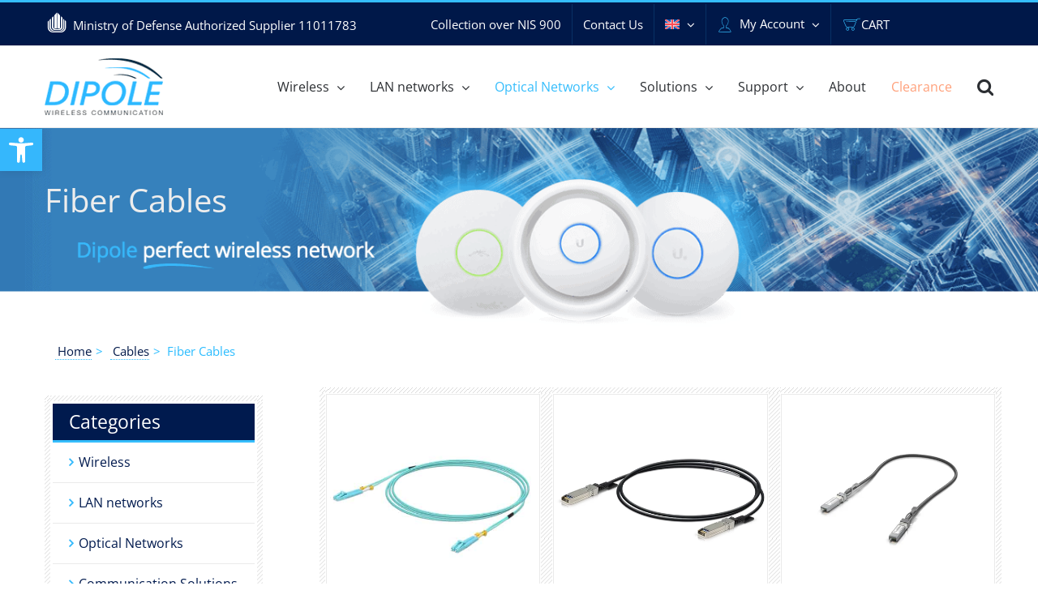

--- FILE ---
content_type: text/css
request_url: https://www.dipole.co.il/wp-content/cache/min/1/wp-content/themes/dipole-Child-Theme/fonts/dipoleicn.css?ver=1767113440
body_size: 231
content:
@font-face{font-family:'dipolecn';src:url(../../../../../../../themes/dipole-Child-Theme/fonts/fonts/dipolecn.eot?a1lrio);src:url('../../../../../../../themes/dipole-Child-Theme/fonts/fonts/dipolecn.eot?a1lrio#iefix') format('embedded-opentype'),url(../../../../../../../themes/dipole-Child-Theme/fonts/fonts/dipolecn.ttf?a1lrio) format('truetype'),url(../../../../../../../themes/dipole-Child-Theme/fonts/fonts/dipolecn.woff?a1lrio) format('woff'),url('../../../../../../../themes/dipole-Child-Theme/fonts/fonts/dipolecn.svg?a1lrio#dipolecn') format('svg');speak:none;font-style:normal;font-weight:400;font-variant:normal;text-transform:none;font-display:swap;-webkit-font-smoothing:antialiased;-moz-osx-font-smoothing:grayscale}.dipoleicn-bitahon:before{content:"\e900"}.dipoleicn-cart:before{content:"\e901"}.dipoleicn-phone:before{content:"\e902"}.dipoleicn-profile:before{content:"\e907"}.dipoleicn-arrow-fat-left:before{content:"\e906"}.dipoleicn-arrow-fat-right:before{content:"\e905"}.dipoleicn-arrow-thik-right:before{content:"\e904"}.dipoleicn-arrow-thik-left:before{content:"\e903"}

--- FILE ---
content_type: text/css
request_url: https://www.dipole.co.il/wp-content/cache/background-css/1/www.dipole.co.il/wp-content/cache/min/1/wp-content/themes/dipole-Child-Theme/style.css?ver=1767113440&wpr_t=1769023428
body_size: 6679
content:
select.orderby{line-height:39px!important;border:1px solid #001a4e!important;height:41px!important}select.orderby{-webkit-appearance:none}select.orderby::-ms-expand{display:none}form.woocommerce-ordering::after{display:inline;font-family:"IcoMoon";content:'\e61f';font-size:9px;z-index:101;position:relative;left:-30px;text-align:center;color:#fff;pointer-events:none}[dir="rtl"] form.woocommerce-ordering::after{display:inline;font-family:"IcoMoon";content:'\e61f';font-size:9px;z-index:101;position:relative;left:30px;text-align:center;color:#fff;pointer-events:none}.fusion-body .fusion-footer-copyright-center .fusion-copyright-notice{text-align:left}.fusion-secondary-menu .fusion-secondary-menu-icon,.fusion-secondary-menu .fusion-secondary-menu-icon:hover,.fusion-copyright-notice{color:#ffffff!important}.fusion-footer-widget-area{background:var(--wpr-bg-c1115899-b587-406e-b833-ddd3e398ad4a) repeat-x top}.fusion-image-carousel-fixed .awb-swiper .fusion-image-wrapper img{opacity:.5}.fusion-image-carousel-fixed .awb-swiper .fusion-image-wrapper:hover img{opacity:1}.awb-swiper-button-next,.awb-swiper-button-prev{background:none!important}.awb-icon-angle-left:hover:before,.awb-icon-angle-right:hover:before{color:#35bdfc!important}i.awb-icon-angle-left::before{font-family:'dipolecn';content:"\e903"!important;font-size:80px!important;color:#001a4e;float:left}i.awb-icon-angle-right::before{font-family:'dipolecn';content:"\e904"!important;font-size:80px!important;color:#001a4e;float:right}.dipoles_logos{margin-top:-30px!important;margin-bottom:0px!important;height:141px}.swiper-autoheight,.swiper-autoheight .swiper-slide{height:100%!important}.products>li{border-image-slice:7 7 7 7!important;border-image-width:7px!important;border-image-outset:0px!important;border-image-repeat:repeat repeat!important;border-image-source:url(../../../../../../../../../../../themes/dipole-Child-Theme/images/border-image-d.png)!important;padding:7px!important}.dipole_sidebar,.fusion-dipole_sidebar{border-image-slice:7 7 7 7!important;border-image-width:7px!important;border-image-outset:0px!important;border-image-repeat:repeat repeat!important;border-image-source:url(../../../../../../../../../../../themes/dipole-Child-Theme/images/border-image-d.png)!important;padding:7px!important;border:inset}.fusion-contact-info:before{font-family:'dipolecn';content:"\e900";font-size:30px;padding-right:5px;vertical-align:sub}.fusion-menu-login-box .menu-text:before{font-family:'dipolecn';content:"\e907";color:#35bdfc;vertical-align:sub;font-size:20px}.dipolesphone span:before{font-family:'dipolecn';content:"\e902";color:#35bdfc;vertical-align:sub;font-size:20px}.fusion-secondary-menu-icon .menu-text:before{font-family:'dipolecn'!important;content:"\e901"!important;color:#35bdfc;vertical-align:sub;font-size:24px;margin-right:0!important}.fusion-secondary-menu-icon .menu-text:after{font-family:awb-icons!important;content:"\f107"!important;display:none}.readmemeore .fusion-button-text{max-width:230px;margin:0 auto;display:block;border-color:#35bdfc!important;font-size:24px!important;text-transform:inherit}.readmemeore .fusion-button-text:after{content:"+";color:#35bdfc;font-size:28px;padding-left:5px;vertical-align:bottom}.readmemeore .fusion-button-text:hover:after{color:#001a4e!important}.fusion-button-wrappercenter{text-align:center}.dipole_sidebar.fusion-content-widget-area .widget_product_categories li{padding-left:32px;font-size:16px}.dipole_sidebar.fusion-content-widget-area .widget_product_categories li a{color:#001a4e}.dipole_sidebar.fusion-content-widget-area .widget_product_categories li:hover{border-bottom-color:#35bdfc}.dipole_sidebar.fusion-content-widget-area .widget_product_categories li:hover>a{font-size:bold!important;color:#35bdfc}.dipole_sidebar.fusion-content-widget-area .widget_product_categories li.current-cat>a{color:#35bafc}.dipole_sidebar.fusion-content-widget-area .widget_product_categories li a:before{font-weight:600;font-size:16px}.dipole_sidebar .widget-title{background:#001a4e!important;color:#ffffff!important;font-size:23px!important;margin:0!important;line-height:45px;padding-left:20px!important;padding-right:20px!important;font-weight:400;border-bottom:3px solid #35bdfc}.fusion-widget-area .widget>ul>li:first-child{padding-top:10px!important}.fusion-dipole_sidebar.fusion-content-widget-area .widget_product_categories li{padding-left:32px;font-size:16px}.fusion-dipole_sidebar.fusion-content-widget-area .widget_product_categories li a{color:#001a4e}.fusion-dipole_sidebar.fusion-content-widget-area .widget_product_categories li:hover{border-bottom-color:#35bdfc}.fusion-dipole_sidebar.fusion-content-widget-area .widget_product_categories li:hover>a{font-size:bold!important;color:#35bdfc}.fusion-dipole_sidebar.fusion-content-widget-area .widget_product_categories li.current-cat>a{color:#35bdfc}.fusion-dipole_sidebar.fusion-content-widget-area .widget_product_categories li a:before{font-weight:600;font-size:16px}.fusion-dipole_sidebar .widget-title{background:#001a4e!important;color:#ffffff!important;font-size:23px!important;margin:0!important;line-height:45px;padding-left:20px!important;padding-right:20px!important;font-weight:400;border-bottom:3px solid #35bdfc}.onsale{border-radius:0px!important;font-size:0px!important;background:var(--wpr-bg-52907c6d-5ec3-497b-bf1e-4350a216a602) no-repeat center center!important;width:96px;height:42px}.product .onsale{left:-15px!important;top:50px!important}.product-details{padding:0px!important}.product-details .product-title{font-size:18px!important;display:block;border-top:2px solid #2cb9ff;background:var(--wpr-bg-ce54dacd-8779-44d8-b211-4b7bce253fa6) repeat-x center bottom!important;padding:8px 15px 15px 15px!important;margin:0px!important}.product-details .product-title a{color:#001e59!important;direction:ltr}.product-details .product-title a:hover{color:#35bdfc!important}.price>.amount,.product.sale ins .amount{font-size:26px!important;color:#001e59!important;font-weight:700}.price>.amount .woocommerce-Price-currencySymbol,.product.sale ins .amount .woocommerce-Price-currencySymbol{font-size:19px;color:#001e59!important;padding-left:5px!important}.product-details-container{padding-bottom:0px!important}.fusion-price-rating{padding:0 15px!important}.product-details-container .clearfix{padding:0 15px!important}.product.sale del.amount{font-size:13px!important}.products li.product .description{font-size:14px;color:#666666!important;padding:0 15px}.product-details-container{border-bottom:0px!important}.product-buttons a.show_details_button{color:#001e59!important;font-size:14px!important;line-height:32px}.product-buttons a.add_to_cart_button{color:#ffffff!important;font-size:14px!important;background-color:#001a4e!important;padding:5px 13px 5px 36px!important;border:1px solid #2cb9ff;min-width:125px}.has-sidebar .products-4 .product-buttons a.add_to_cart_button{float:none!important;margin:6px auto}.has-sidebar .products-4 .product-buttons .show_details_button:before{display:none!important}.has-sidebar .products-4 .product-buttons a.show_details_button{float:none!important;padding:0!important;margin:0 auto!important}.has-sidebar .products-5 .product-buttons a.add_to_cart_button{float:none!important;margin:6px auto}.has-sidebar .products-5 .product-buttons .show_details_button:before{display:none!important}.has-sidebar .products-5 .product-buttons a.show_details_button{float:none!important;padding:0!important;margin:0 auto!important}.has-sidebar .products-6 .product-buttons a.add_to_cart_button{float:none!important;margin:6px auto}.has-sidebar .products-6 .product-buttons .show_details_button:before{display:none!important}.has-sidebar .products-6 .product-buttons a.show_details_button{float:none!important;padding:0!important;margin:0 auto!important}.has-sidebar .products-6 .product-buttons{margin:0!important}.has-sidebar .products-6 .product-details .product-title{font-size:14px;line-height:1.5}.has-sidebar .products-6 .price>.amount .woocommerce-Price-currencySymbol,.has-sidebar .products-6 .product.sale ins .amount .woocommerce-Price-currencySymbol,.has-sidebar .products-6 .price>.amount,.has-sidebar .products-6 .product.sale ins .amount{font-size:100%!important}@media only screen and (max-width:1080px){.product-buttons a.add_to_cart_button{float:none!important;margin:6px auto}.product-buttons .show_details_button:before{display:none!important}.product-buttons a.show_details_button{float:none!important;padding:0!important;margin:0 auto!important}}.product-buttons .show_details_button:before{content:""!important;display:none}.product-buttons .show_details_button:after{content:"\f105"!important;font-family:'awb-icons'!important;color:#35bdfc!important;font-size:20px!important;padding-left:5px;vertical-align:bottom}.product .product-buttons{padding-bottom:5px;padding-top:8px}.product-buttons .add_to_cart_button:before,.product-buttons .product_type_simple:before,.product-buttons .product_type_external:before{font-family:'dipolecn'!important;content:"\e901"!important;color:#35bdfc!important;font-size:24px!important}.product-buttons a.add_to_cart_button:before{left:8px;top:-2px;margin:0px!important}.fusion-grid-list-view{display:none!important}.fusion-footer-widget-area .fusion-widget-area .widget_nav_menu li,.fusion-footer-widget-area .fusion-widget-area .widget_categories li,.fusion-footer-widget-area .fusion-widget-area .widget_product_categories li,.fusion-footer-widget-area .fusion-widget-area .widget_meta li,.fusion-footer-widget-area .fusion-widget-area .widget .recentcomments,.fusion-footer-widget-area .fusion-widget-area .widget_recent_entries li,.fusion-footer-widget-area .fusion-widget-area .widget_archive li,.fusion-footer-widget-area .fusion-widget-area .widget_pages li,.fusion-footer-widget-area .fusion-widget-area .widget_links li,.fusion-footer-widget-area .fusion-widget-area .widget_layered_nav li,.fusion-footer-widget-area .fusion-widget-area .widget_product_categories li{border-bottom:0px!important;padding:1px!important}.fusion-footer-widget-area .widget>ul>li a:before,.fusion-widget-area .widget_nav_menu li a:before{padding-top:0px!important;content:""!important}.single-product .woocommerce-product-gallery,.single-product .avada-product-gallery-thumbs-wrapper li img{border:1px solid #eaeaea}.single-product .avada-product-gallery-thumbs-wrapper img.flex-active{border-color:#35bdfc}.avada-product-gallery-thumbs-wrapper{min-height:130px!important}@media only screen and (max-width:800px){.avada-product-gallery-thumbs-wrapper{min-height:182px!important}}.woocommerce .single_add_to_cart_button,.woocommerce button.button{border-color:#35bdfc!important;color:#ffffff!important;border-radius:0px!important;background:#001a4e!important}.woocommerce .single_add_to_cart_button:hover,.woocommerce button.button:hover{border-color:#001a4e!important;background:#35bdfc!important}.woocommerce #wrapper .single_add_to_cart_button{font-size:18px!important;max-width:200px;display:block;border-color:#35bdfc!important;padding:10px 25px!important;line-height:20px}.woocommerce #wrapper .single_add_to_cart_button:after{content:"+";color:#35bdfc;font-size:28px;padding-left:5px;vertical-align:bottom}.woocommerce #wrapper .single_add_to_cart_button:hover:after{color:#001a4e!important}.single-product .product .product_title{font-size:36px}.single-product .woocommerce-tabs>.tabs{display:none}.single-product.woocommerce .social-share,.single-product .social-share li{border-width:0px!important}.single-product.woocommerce .social-share{margin:30px 0px!important}.single-product .fusion-woo-social-share-text{padding-left:10px!important}.single-product .woocommerce-tabs .panel .post-content h3{font-size:36px;color:#002b83;line-height:1}.single-product .social-share{direction:ltr;border-width:0;margin-top:25px}.single-product .social-share li a{color:#333}.single-product .social-share li.facebook .fontawesome-icon{color:#3b5998;border-color:#3b5998;background:#fff}.single-product .social-share li.twitter .fontawesome-icon{color:#55acee;border-color:#55acee;background:#fff}.single-product .social-share li.pinterest .fontawesome-icon{color:#e05747;border-color:#e05747;background:#fff}.single-product .social-share li.email .fontawesome-icon{color:#15c59a;border-color:#15c59a;background:#fff}.single-product .related.products .title-sep-container{display:none}.single-product .related.products .fusion-title h3{width:100%;color:#35b7fc!important;font-size:32px!important}.single-product .related.products{margin-top:0}.single-product .social-share{margin-bottom:40px}.woocommerce-container .up-sells .fusion-title h3{color:#35b7fc!important;font-size:32px!important}.fusion-page-title-bar .fusion-breadcrumbs{text-align:left}.fusion-page-title-bar .fusion-breadcrumbs a{border-bottom:1px dotted #35bdfc;color:#001849!important}.fusion-page-title-captions{top:25%;display:block;position:absolute}.shikbred{background:none!important;max-height:30px!important;height:30px!important}@media only screen and (max-width:800px){.shikbred .fusion-page-title-wrapper{display:block}.shikbred{max-height:30px!important;min-height:30px!important;height:30px!important}}.shikbred .fusion-page-title-secondary{width:100%!important;display:block}.single-product .shikbred.fusion-page-title-bar{background-image:none!important}.rtl.single-product .shikbred.fusion-page-title-bar{background-image:none!important}.pdf_lister{list-style:none;padding:0}.pdf_lister li a{background:var(--wpr-bg-28a5decf-ea83-4bf0-b293-7a52180c22e2) no-repeat center left;padding-bottom:8px;padding-left:50px;padding-top:8px;color:#000}.pdf_lister_li{display:flex;padding-bottom:10px}.product_meta{padding-top:0px!important}.product_pdf_wrap{padding-top:20px}.tablepress td,.tablepress th{border-color:#2cb9ff!important}.tablepress{border-top:1px solid #2cb9ff!important}.shitbltitle{background:#001c55;color:#fff;display:inline-table;font-size:22px;padding-left:15px;padding-right:15px;margin-top:25px}.single-product .fusion-page-title-bar{background-image:var(--wpr-bg-ab0c4c1a-c209-44a0-9d50-278dc89cfc6d)!important}.single-product .shikbred.fusion-page-title-bar{background-image:none!important}.product_meta .sku_wrapper{font-weight:700;padding-top:10px}.product .product-border{border-image-slice:7 0 7 0!important;border-image-width:7px 0 7px 0px!important;border-image-outset:0px!important;border-image-repeat:repeat repeat!important;border-image-source:url(../../../../../../../../../../../themes/dipole-Child-Theme/images/border-image-d.png)!important;padding-top:7px!important;margin-top:5px!important}.woocommerce-cart h2{font-size:28px!important;color:#35b7fc!important}.fusion-menu-cart-link a:hover,.fusion-menu-cart-checkout-link a:hover,.fusion-menu-cart-link a:hover:before,.fusion-menu-cart-checkout-link a:hover:before{color:#35b7fc!important}.product-category.product h2{background:#001a4e;color:#ffffff!important;padding-top:.3em;padding-bottom:.45em;margin:0px!important;border:1px solid #35bdfc}.product-category .woocommerce-loop-category__title{font-size:18px!important;font-weight:600!important}.product-category.product:hover h2{background:#35bdfc}.product-category h2{padding:0 20px}#comment-submit,#reviews input#submit,.button.default,.fusion-button.fusion-button-default,.post-password-form input[type="submit"],.ticket-selector-submit-btn[type="submit"],.woocommerce .cart-collaterals .checkout-button,.woocommerce .checkout #place_order,.woocommerce .login .button,.woocommerce .register .button,.woocommerce .single_add_to_cart_button,.woocommerce button.button,.woocommerce-MyAccount-content form .button,.wpcf7-form input[type="submit"],.wpcf7-submit{border-color:#48beff!important;border-radius:0px!important;font-size:13px!important}.woocommerce .checkout_coupon .button,.fusion-disable-outline .button{font-size:13px!important}.fusion-copyright-notice a{color:#bfbfbf!important}.fusion-copyright-notice a:hover{color:#35bdfc!important}.headliner{color:#35b7fc!important;line-height:0.5!important;margin:50px 0 25px 0}.product-category.product mark{display:none}.fusion-widget-area .widget_product_categories li>ul li{border-bottom-width:0px!important}.fusion-dipole_sidebar .widget_product_categories .current-cat-parent{font-weight:700!important}.fusion-dipole_sidebar .widget_product_categories .current-cat{font-weight:700!important}.fusion-dipole_sidebar .widget_product_categories .children{font-weight:400!important}.dipole_sidebar .widget_product_categories{margin-bottom:0px!important}.single-product .entry-summary .summary-container .avada-availability .stock{display:none!important}.fusion-body .wc-block-components-notice-banner.is-error{display:flex;justify-content:center}.woocommerce-cart .product-info a.product-title,.woocommerce .checkout_coupon .promo-code-heading{font-size:18px!important}.stk_wrapper,.tagged_as,.posted_in{font-weight:700}.stk_wrapper_normal,.product_meta .sku_wrapper .sku,.tagged_as a,.posted_in a{font-weight:400}.greenstock{color:green;font-weight:700}.redstock{color:red;font-weight:700}@media only screen and (min-width:902px){.single-product .summary-container h2{width:calc(100% - 150px);display:inline-block!important}.single-product .summary-container .price{float:right!important;line-height:1.2;margin-top:0}.single-product .summary-container .price,.single-product .summary-container .price span{margin-top:0}.single-product .summary-container .avada-availability{float:right;margin-top:5px;margin-left:15px}.single-product .summary-container .product-border{clear:both!important}}@media only screen and (max-width:902px){.single-product .summary-container .price,.single-product .summary-container .price span{margin-top:0}.single-product .summary-container .avada-availability{margin-top:10px;margin-bottom:-10px}}.single-product .woocommerce-tabs .panel,.woocommerce-tabs .panel{margin-left:0px!important}.tablepress.left2right{direction:ltr!important}.tablepress.left2right tbody td{direction:ltr!important;text-align:left}.single-product .product .entry-summary .price{margin-top:0}.fusion-main-menu .menu-item-language .sub-menu{max-width:45px;width:45px!important}.fusion-main-menu .sub-menu li.menu-item-language a{padding-left:13px!important;padding-right:13px!important}.fusion-main-menu .salemenu a,.fusion-is-sticky .salemenu a{font-weight:700;color:#ffa07a!important}.myrma input,.myrma textarea,.myrma .wpcf7-select-parent .select-arrow,.myrma select{border-color:#35bdfc!important}.fusion-out-of-stock{display:none!important}.searchform .search-table .search-button input[type="submit"]{font-family:"icomoon"!important}ul.custom-attributes{padding-right:20px;padding-left:20px}ul.custom-attributes .attribute-value{color:#35bdfc;font-weight:700}.widget .product-categories li,.widget .menu li{font-weight:400!important}@media only screen and (max-width:800px){.fusion-body .products li{width:100%!important}.product-buttons .show_details_button{text-align:center}}@media only screen and (max-width:480px){.fusion-secondary-menu>ul>li>a{padding-right:3px!important;padding-left:3px!important}.fusion-secondary-menu>ul>li>a .menu-text{font-size:11px!important}.fusion-contact-info{display:none}.fusion-mobile-menu-design-modern .fusion-alignleft,.fusion-mobile-menu-design-modern .fusion-alignright{border:none!important}.catalog-ordering{display:none}}@media only screen and (min-width:480px) and (max-width:800px){.fusion-contact-info{padding:10px 30px!important}}.fusion-mobile-menu-icons a{font-size:40px!important}.products li .product-buttons a.add_to_cart_button{display:none!important}.products li .product-buttons .show_details_button{float:none;max-width:none;text-align:center}.single-product .img-responsive.wp-image-18049{display:none!important}.pagination,.page-links,.woocommerce-pagination,.bbp-pagination .bbp-pagination-links{margin-top:10px;text-align:center;float:none!important}.pagination-next:after,.pagination-next:after{left:auto!important;right:auto!important;padding-left:0px!important;padding-right:0px!important;position:inherit!important}.product-buttons a.show_details_button{color:#ffffff!important;font-size:14px!important;background-color:#001a4e!important;padding:5px 13px 5px 13px!important;border:1px solid #2cb9ff;min-width:125px;border-radius:5px}.rtl .product-buttons a.show_details_button{width:100%}.rtl .product-buttons a.show_details_button:before{display:none!important;content:""!important}.rtl .product-buttons a.show_details_button:after{content:"\f104"!important;font-family:'awb-icons'!important;color:#35bdfc!important;font-size:20px!important;padding-right:5px;vertical-align:bottom;display:inline!important}.product-buttons a.show_details_button:hover{background-color:#2cb9ff!important;color:#001a4e!important}.product-buttons:hover a.show_details_button:before,.product-buttons:hover a.show_details_button:after{color:#ffffff!important}.dipole_sidebar.fusion-content-widget-area .widget_product_categories ul.children li,.fusion-widget-area .widget_product_categories ul.children li{padding:5px 0 5px 32px!important}@media only screen and (min-width:800px){.header-mobile-search{display:none!important}}@media only screen and (max-width:800px){.header-mobile-search{padding:15px 20px}.header-mobile-search input[type="submit"]{background:#2cb9ff!important}.hideonmobile{display:none!important}.fusion-page-title-bar{background-image:none!important;display:none}.fusion-page-title-bar h1,.fusion-page-title-bar h3{color:#000000!important}#sidebar{display:none!important}}.shkmss-rtl form{direction:rtl!important}.shkmss form{direction:ltr!important}@media only screen and (max-width:800px){.shikimgtl1.fusion-page-title-bar.fusion-page-title-bar-right{display:none!important}.shikimgtl1.fusion-page-title-bar.fusion-page-title-bar-left{display:none!important}.order li.asc{display:none}}.shikhalf{width:46%;display:inline-block}.shkmss .shikhalf{float:left;margin-right:4%}.shkmss-rtl .shikhalf{float:right;margin-left:4%}.wpcf7-form .shikhalf textarea{height:90px}.shkmss-rtl input[type="submit"],.shkmss input[type="submit"]{width:100%}p.shksbff{margin-top:2px;margin-right:4%}input::-webkit-input-placeholder{color:#000000!important}input:-moz-placeholder{color:#000000!important}input:-ms-input-placeholder{color:#000000!important}textarea::-webkit-input-placeholder{color:#000000!important}textarea:-ms-input-placeholder{color:#000000!important}.shkbtndsz input{border:1px solid #48beff;padding:11px 23px;line-height:16px;font-size:13px;text-align:center;background:#001a4e;color:#fff;margin-top:10px;text-transform:uppercase}.shkbtndsz:hover input{background:#35bdfc;color:#fff}.wc-proceed-to-checkout .fusion-update-cart{display:none!important}@media only screen and (max-width:640px){.shop_table .product-quantity{display:table-cell!important}}@media only screen and (max-width:500px){.quantity .minus,.quantity .plus,.quantity .qty{width:100%!important}.shop_table .product-quantity .quantity{margin:0 10%!important}}.shkbtndsz{text-align:right}.wpcf7-form .wpcf7-form-control-wrap{display:inline}.wpcf7-form-control.g-recaptcha{display:inline-block!important}.woocommerce-ordering select{background:#001a4e;color:#fff;font-size:12px;height:40px;line-height:40px;padding:0 13px;min-width:185px}form.woocommerce-ordering{margin-bottom:33px!important}@media only screen and (min-width:800px){.product-details .product-title a{display:block!important;min-height:66px}}footer .widget .fusion-social-networks .fusion-icon-youtube{color:#dc4e41!important;background:#ffffff!important}footer .widget .fusion-social-networks .fusion-icon-facebook{color:#3b5998!important;background:#ffffff!important}footer .widget .fusion-social-networks .fusion-icon-twitter{color:#55acee!important;background:#ffffff!important}footer .widget .fusion-social-networks .fusion-icon-googleplus{color:#dc4e41!important;background:#ffffff!important}.fusion-main-menu .fusion-main-menu-search a{font-family:'icomoon'!important}.quantity{direction:ltr}.woocommerce-message .button.wc-forward{border:1px solid #48beff;padding:11px 23px;line-height:16px;font-size:13px;text-align:center;background:#001a4e;color:#fff;margin-top:-7px;float:right;text-shadow:none}.woocommerce-message .button.wc-forward:hover{background:#48beff}.woocommerce .woocommerce-message{margin-bottom:30px;padding:20px 0 20px 16px;background-color:#fff;border-top:1px solid #eaeaea!important;border-bottom:1px solid #eaeaea;color:gray}.woocommerce-message:before{font-family:awb-icons;content:"\f05d"}.woocommerce-error li{background-color:#f2dede;border:1px solid #a64242;color:#a64242;margin-bottom:15px;padding:8px;position:relative;text-align:center;list-style:none}ul.woocommerce-error{padding-inline-start:0}#acp-toggle-toolbar{top:50%!important;right:-6px!important;left:auto!important;border-radius:50% 0 0 50%!important}.fusion-alignright .fusion-secondary-menu>ul>li{vertical-align:middle;line-height:54px!important}.fusion-menu-login-box .menu-text:before{margin-right:8px}.pagination-prev:before,.single-navigation a[rel=prev]:before,.woocommerce-pagination .prev:before,.pagination-next:after,.single-navigation a[rel=next]:after,.woocommerce-pagination .next:after{position:initial!important;top:auto!important;right:auto!important;left:auto!important;transform:inherit!important;-webkit-transform:inherit!important}.cart_totals table th{text-align:left;width:30%!important}.fusion-dipole_sidebar .widget_product_categories{margin-bottom:0px!important}@media only screen and (max-width:800px){#content .catalog-ordering{display:inline-block!important}.woocommerce-ordering,.catalog-ordering{margin-top:8px!important}}@media only screen and (max-width:500px){.quantity,.quantity .minus,.quantity .plus{min-width:max-content;padding:5px}.shop_table .product-quantity .quantity{margin:0px!important;width:calc(var(--qty_size-width,38px) + var(--qty_size-height,36px) + var(--qty_size-height,36px))}}.fusion-main-menu>ul>li>a{font-weight:400!important}.woocommerce-shipping-destination{display:inline-block!important}.avada-myaccount-user .avada-myaccount-user-column{padding:10px 10px!important}.fusion-accordian #accordion-25799-1 .panel-title a{color:#333;font-weight:700}.product-info{margin-left:115px;padding-right:50px}.checkout .payment_methods li{margin-bottom:0px!important}.shop_table .product-name{text-align:center;width:30%!important}.checkout .payment_methods li{margin-bottom:0px!important}.coupon{display:none}.woocommerce-content-box{padding:15px!important}.rtl .shop_table .product-thumbnail img{margin-left:0px!important}.rtl .shop_table .product-thumbnail{margin-left:-40px!important}.woocommerce-side-nav li.is-active a{color:#001a4e;font-weight:700}@media only screen and (max-width:600px){.shop_table.shop_table_responsive.cart td::before{content:attr(data-title);font-weight:700;float:right}.shop_table_responsive.woocommerce-cart-form__contents .product-thumbnail img{display:none}.shop_table .product-subtotal{display:none!important}.shop_table .product-quantity .quantity{margin-right:auto!important}.product-title{margin-right:auto;text-align:left}.shop_table .product-price{text-align:left!important}.shop_table .product-name{width:100%!important}}.fusion-secondary-menu-icon .menu-text{width:auto!important}span.SaleSchedule{background-color:#35bdfc;position:absolute;z-index:98;display:block;color:#fff;margin-top:3%;padding:0 3px 0 5px}.fusion-woo-badges-wrapper .onsale{margin-top:40px!important}a.woocommerce-store-notice__dismiss-link{color:#6e92dd;padding-right:10px}